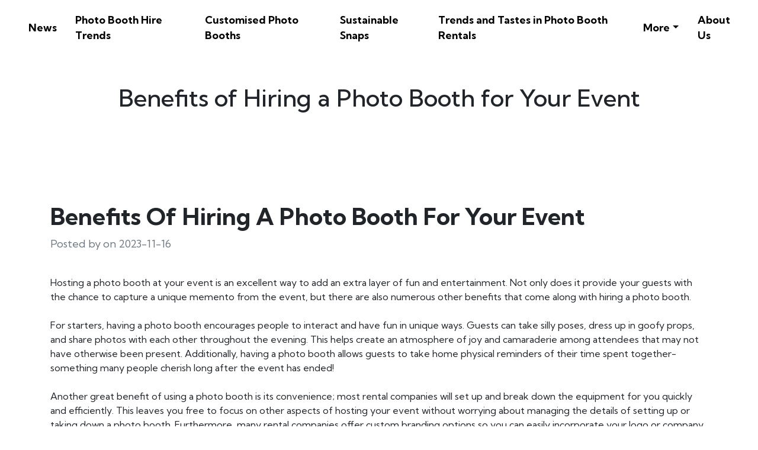

--- FILE ---
content_type: text/html
request_url: https://photo-booth-trends.s3.eu.cloud-object-storage.appdomain.cloud/news/benefits-of-hiring-a-photo-booth-for-your-event.html
body_size: 10805
content:
<!DOCTYPE html>
<html lang="en-US">
<head>
<meta charset="UTF-8">
<title>News</title>
<meta name="title" content="News">
<meta name="DC.title" lang="en" content="New">
<meta name="description" content="Photo booth hire is trending for events and parties! Get the perfect photo memories of your special day with a fun, interactive and affordable photo booth."Discover the latest photo booth hire trends and find out how customised booths can make your event unforgettable!"Hire a photo booth with sustainable snaps for your next event - the latest eco-friendly trend in photo booth hire.Stay on top of the latest photo booth hire trends and tastes in rental services. Discover the perfect photo booth for your event!Experience the evolution of photo booths - hire the latest technology for your event and stay ahead of the trends! #photoboothhire">
<meta name="keywords" content="Photo Booth Hire Trends">
<meta name="robots" content="index, follow">
<meta name="googlebot" content="index, follow, max-snippet:-1, max-image-preview:large, max-video-preview:-1">
<meta name="bingbot" content="index, follow, max-snippet:-1, max-image-preview:large, max-video-preview:-1">
<link rel="shortcut icon"  href="../img/"/>
<link rel="stylesheet" href="https://cdn.jsdelivr.net/npm/bootstrap@4.6.1/dist/css/bootstrap.min.css">
<link rel="stylesheet" href="https://fonts.googleapis.com/css?family=Kumbh+Sans:100,200,300,400,500,600,700,800,900&amp;display=swap" as="style" onload="this.onload=null;this.rel='stylesheet'">
<script src="https://cdn.jsdelivr.net/npm/jquery@3.5.1/dist/jquery.slim.min.js"></script>
<script src="https://cdn.jsdelivr.net/npm/popper.js@1.16.1/dist/umd/popper.min.js"></script>
<script src="https://cdn.jsdelivr.net/npm/bootstrap@4.6.1/dist/js/bootstrap.bundle.min.js"></script>
<link rel="stylesheet" href="https://cdnjs.cloudflare.com/ajax/libs/font-awesome/4.7.0/css/font-awesome.min.css">
<style type="text/css">
.btn-md{
padding: 15.3px 30.4px;
border-radius: 0;
}
.w105be1ca7f9e539f87fa349ab87a73e4 > a > .ye04f06d451db52da4b0cda3e08e96666{
font-size: 1.875rem;
margin-top: 1.875rem;
margin-bottom: 0.625rem;
font-weight: 800;
}
html{
scroll-behavior: smooth;
}
.f0f334d823f9750021fca43a3ab090c16 p,.f0f334d823f9750021fca43a3ab090c16 a,.f0f334d823f9750021fca43a3ab090c16 span,.f0f334d823f9750021fca43a3ab090c16 label{
font-size:16px!important;
}
a{
text-decoration: none!important;
}
.navbar a{
font-size: 17.8px!important;
font-weight: bold;
}
.f0f334d823f9750021fca43a3ab090c16 a,.cf5f4f83836992e6714b2237973bdda3b a{
color:#121212!important;
text-decoration: underline !important;
}
.w105be1ca7f9e539f87fa349ab87a73e4 > .x5ae90563ec98e820ac8dfb59cd551e09{
font-size: 1.125rem;
font-style: italic;
margin-top: 0;
font-style: normal;
color: #707981;
}
.td1f8c3fb22752d37931cd2aaab7e50b0{
background-color:#ffc107!important;
border-color:#ffc107!important;
color:#000000!important;
}
.w105be1ca7f9e539f87fa349ab87a73e4 > .x5ae90563ec98e820ac8dfb59cd551e09 > a{
text-decoration: none;
}
.w105be1ca7f9e539f87fa349ab87a73e4 > a > .acd94e21b883227d2686a484fd262f760{
font-weight: 300;
margin-bottom: 0.625rem;
}
.cf5f4f83836992e6714b2237973bdda3b p,.cf5f4f83836992e6714b2237973bdda3b span,.cf5f4f83836992e6714b2237973bdda3b label{
font-size:16px!important;
}
*{
font-family: 'Kumbh Sans', sans-serif;
}
.justify-content-evenly{
justify-content: space-evenly;
}
.z55d8e5a5103051568ea2a1c14810cd18{
color: #fff;
background-color: #1095b1;
border-color: #0388a4;
display: inline-block;
font-weight: 800;
line-height: 1.5;
text-align: center;
vertical-align: middle;
cursor: pointer;
padding: 1rem 1.75rem;
font-size: 0.875rem;
border-radius: 0;
transition: color 0.15s ease-in-out, background-color 0.15s ease-in-out, border-color 0.15s ease-in-out, box-shadow 0.15s ease-in-out;
}
.x5ae90563ec98e820ac8dfb59cd551e09 a{
color: black;
}
.w105be1ca7f9e539f87fa349ab87a73e4 > a:focus, .w105be1ca7f9e539f87fa349ab87a73e4 > a:hover{
text-decoration: none;
color: #0186a2;
}
ul{
list-style: circle;
}
.post-content *{

font-size: 1.25rem;
}
footer{
background:#0a0a0a;
color:#ffffff;
}
.w105be1ca7f9e539f87fa349ab87a73e4 > a{
color: #212529;
}
.nav-link{
color: #000000!important;

}
footer a{
color:#ffffff;
text-decoration: underline;
}
.cf5f4f83836992e6714b2237973bdda3b a{
font-size:16px;
}
.nav-item{
padding-left:7.8px;
padding-right:7.5px;
padding-top:5.1px;
padding-bottom:4.5px;
}
.y16c3cae6bfeedc207112ff516dae0ea6:hover{
box-shadow: 0 49.5px 49.5px -25px rgb(0 0 0 / 30%);
transform: rotate(-2deg) scale(1.03);
}
footer *{
font-size:16px !important;
}
</style>
</head>
<body>
<nav class="navbar navbar-expand-lg">
<a class="navbar-brand" href="../index.html"  ></a>
<button class="navbar-toggler" type="button" data-toggle="collapse" data-target="#navbarSupportedContent" aria-controls="navbarSupportedContent" aria-expanded="false" aria-label="Toggle navigation">
<span class="navbar-toggler-icon"></span></button><div class="collapse navbar-collapse" id="navbarSupportedContent">
<ul class="d-flex align-items-center navbar-nav ml-auto"><li class="nav-item"><a class="a378ae48a86884d8b426a5e9c9271c3fb nav-link" href="../news.html" rel="nofollow" >News</a></li>
<li class="nav-item">
<a class="a378ae48a86884d8b426a5e9c9271c3fb nav-link" href="../index.html" >Photo Booth Hire Trends</a>
</li>
<li class="nav-item">
<a class="nav-link a378ae48a86884d8b426a5e9c9271c3fb" href="../customised-photo-booths.html" >Customised Photo Booths</a>
</li>
<li class="nav-item">
<a class="nav-link a378ae48a86884d8b426a5e9c9271c3fb" href="../sustainable-snaps.html" >Sustainable Snaps</a>
</li>
<li class="nav-item">
<a class="nav-link a378ae48a86884d8b426a5e9c9271c3fb" href="../trends-and-tastes-in-photo-booth-rentals.html" >Trends and Tastes in Photo Booth Rentals</a>
</li>
<li class="dropdown nav-item">
<a class="a378ae48a86884d8b426a5e9c9271c3fb dropdown-toggle nav-link" href="#" id="navbarDropdown" role="button" data-toggle="dropdown" aria-expanded="false">More</a>
<div class="dropdown-menu-right dropdown-menu" aria-labelledby="navbarDropdown">
<a class="dropdown-item" href="../the-digital-evolution-of-photo-booths.html"  >The Digital Evolution of Photo Booths</a></div>
</li>
<li class="nav-item"><a class="a378ae48a86884d8b426a5e9c9271c3fb nav-link" rel=nofollow href="../about-us.html">About Us</a>
</li></ul>
</div>
</nav>
<div class="container-fluid bg-image pb-5">
<div class="container pt-5 pb-5">
<div class="row">
<div class="col-lg-12 text-center">
<h1 class="text-grey mb-0 "> 
                     Benefits of Hiring a Photo Booth for Your Event </h1>
</div>
</div>
</div>
</div>
<div class="container py-5">
<div class="row gx-4 gx-lg-5 justify-content-center">
<div class="col-md-12">
<div class="w105be1ca7f9e539f87fa349ab87a73e4">
                 <h1 class="pt-2 text-capitalize"><b>Benefits of Hiring a Photo Booth for Your Event </b></h1>
<p class="x5ae90563ec98e820ac8dfb59cd551e09">
Posted by   on 2023-11-16</p>
</div>
<div class="py-4">
Hosting a photo booth at your event is an excellent way to add an extra layer of fun and entertainment. Not only does it provide your guests with the chance to capture a unique memento from the event, but there are also numerous other benefits that come along with hiring a photo booth. <br />
<br />
For starters, having a photo booth encourages people to interact and have fun in unique ways. Guests can take silly poses, dress up in goofy props, and share photos with each other throughout the evening. This helps create an atmosphere of joy and camaraderie among attendees that may not have otherwise been present. Additionally, having a photo booth allows guests to take home physical reminders of their time spent together- something many people cherish long after the event has ended!<br />
<br />
Another great benefit of using a photo booth is its convenience; most rental companies will set up and break down the equipment for you quickly and efficiently. This leaves you free to focus on other aspects of hosting your event without worrying about managing the details of setting up or taking down a photo booth. Furthermore, many rental companies offer custom branding options so you can easily incorporate your logo or company message into all photos taken during your event! <br />
<br />
Finally, hiring a professional photographer can be expensive whereas renting a photo booth typically comes at an affordable price point that won't break the bank. This makes it easy for any budget size to make use of this great entertainment option without feeling like they're overspending on their event planning costs. <br />
<br />
In conclusion, there are numerous benefits associated with renting a photo booth for your next special occasion or corporate gathering- from creating an interactive space where guests can have fun together to saving money on photography costs while still providing memorable keepsakes from the day's festivities!</div>
<div class="d-flex justify-content-evenly mb-4">
<a class="btn z55d8e5a5103051568ea2a1c14810cd18 text-uppercase" href="unlock-the-benefits-of-bringing-in-the-best-photo-booth-hire-trends-for-memorable-occasions.html">Previous</a>
<a class="btn z55d8e5a5103051568ea2a1c14810cd18 text-uppercase" href="tips-for-choosing-the-right-photo-booth-company.html">Next</a>
</div>
</div>
</div>
</div>
<footer>
<div class="py-4 pt-5 container" >
<div class="row"><div class="col-lg-3"><p><a class="a378ae48a86884d8b426a5e9c9271c3fb" href="../sitemap.html" rel="nofollow">Sitemap</a></p>
<p><a class="a378ae48a86884d8b426a5e9c9271c3fb" href="../privacy-policy.html" rel="nofollow">Privacy Policy</a></p>
<p><a class="a378ae48a86884d8b426a5e9c9271c3fb" href="../about-us.html" rel="nofollow">About Us</a></p>
</p>
</div></div>
</div>
</footer> 
<script type="text/javascript">
document.addEventListener('DOMContentLoaded', function() {
var dropdowns = document.querySelectorAll('.dropdown-hover');
function showDropdown() {
var dropdownMenu = this.querySelector('.dropdown-menu');
dropdownMenu.style.display = 'block';
}
function hideDropdown() {
var dropdownMenu = this.querySelector('.dropdown-menu');
dropdownMenu.style.display = 'none';
}
function handleClick(event) {
var target = event.target;
window.location.href = target.getAttribute('href');
}
dropdowns.forEach(function(dropdown) {
dropdown.addEventListener('mouseenter', showDropdown);
dropdown.addEventListener('mouseleave', hideDropdown);
var dropdownMenu = dropdown.querySelector('.dropdown-toggle');
dropdownMenu.addEventListener('click', handleClick);
});
});
</script> 
</body>
</html>